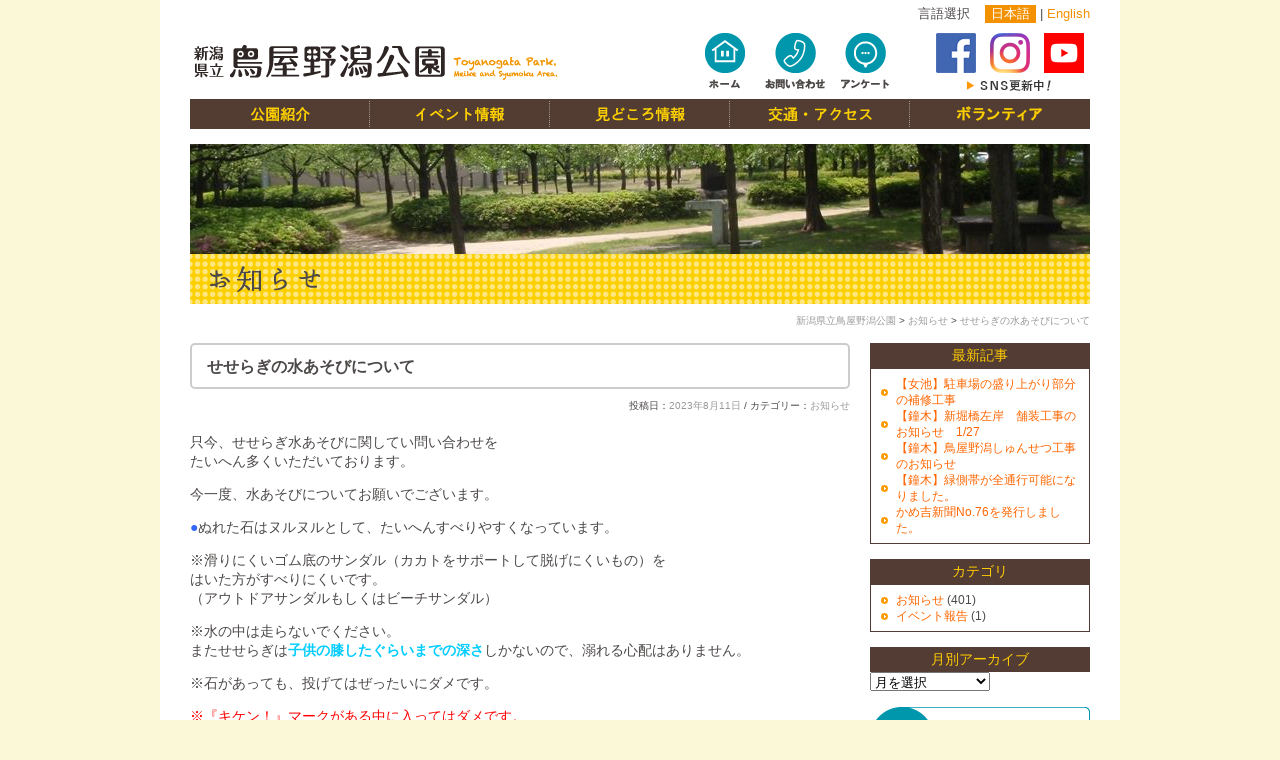

--- FILE ---
content_type: text/html; charset=UTF-8
request_url: https://www.toyanogata-park.com/information/archives/3863/
body_size: 9037
content:
<!DOCTYPE html>
<html lang="ja" dir="ltr">
<head>
<!-- Google tag (gtag.js) -->
<script async src="https://www.googletagmanager.com/gtag/js?id=G-P49GF9MSJ5"></script>
<script>
  window.dataLayer = window.dataLayer || [];
  function gtag(){dataLayer.push(arguments);}
  gtag('js', new Date());

  gtag('config', 'G-P49GF9MSJ5');
</script>
<title>せせらぎの水あそびについて | 新潟県立鳥屋野潟公園</title>
<meta charset="UTF-8" />
<meta name="viewport" content="width=device-width" />
<meta name="keywords" content="鳥屋野,潟,鳥屋野潟公園,女池,鐘木,新潟,公園">
<meta name="description" content="鳥屋野潟公園は女池地区と鐘木地区の二つのエリアで構成されています。鳥屋野潟の水辺の風景を四季を通じて楽しめます。体験プログラムも充実！もちろん静かな散策もお楽しみいただけます。" />
<!--OGP開始-->
<meta property="fb:admins" content="100004711396095" />
<meta property="fb:app_id" content="289895871208665" />
<meta property="og:locale" content="ja_JP">
<meta property="og:type" content="blog">
<meta property="og:description" content="只今、せせらぎ水あそびに関してい問い合わせを たいへん多くいただいております。 今一度、水あそびについてお願いでございます。 ●ぬれた石はヌルヌルとして、たいへんすべりやすくなっています。 ※滑りにく">
<meta property="og:title" content="せせらぎの水あそびについて">
<meta property="og:url" content="https://www.toyanogata-park.com/information/archives/3863/">
<meta property="og:site_name" content="新潟県立鳥屋野潟公園">
<meta property="og:image" content="https://www.toyanogata-park.com/wp/wp-content/uploads/2014/11/facebook.png">
<!--OGP完了-->
<link rel="shortcut icon" href="https://www.toyanogata-park.com/wp/wp-content/themes/toyanogata/favicon.ico" />
<link href="https://www.toyanogata-park.com/wp/wp-content/themes/toyanogata/style.css?20200522" rel="stylesheet" type="text/css">
<!--<link rel="profile" href="http://gmpg.org/xfn/11" />-->
<link rel="pingback" href="https://www.toyanogata-park.com/wp/xmlrpc.php" />
<script type="text/javascript" src="https://ajax.googleapis.com/ajax/libs/jquery/1.8.1/jquery.min.js"></script>
<script type="text/javascript" src="https://www.toyanogata-park.com/wp/wp-content/themes/toyanogata/js/scrolltopcontrol.js"></script>
<script type="text/javascript" src="https://www.toyanogata-park.com/wp/wp-content/themes/toyanogata/js/jquery.hoverImage.js"></script>
<script type="text/javascript">$(function(){	$('#globalnav img').hoverImage();$('#headernav img').hoverImage();});</script>
<script type="text/javascript" src="https://www.toyanogata-park.com/wp/wp-content/themes/toyanogata/js/googleanalytics.js"></script>
<!--[if lt IE 9]>
<script src="https://www.toyanogata-park.com/wp/wp-content/themes/toyanogata/js/html5.js" type="text/javascript"></script>
<![endif]-->
<link rel='dns-prefetch' href='//s.w.org' />
		<script type="text/javascript">
			window._wpemojiSettings = {"baseUrl":"https:\/\/s.w.org\/images\/core\/emoji\/2.2.1\/72x72\/","ext":".png","svgUrl":"https:\/\/s.w.org\/images\/core\/emoji\/2.2.1\/svg\/","svgExt":".svg","source":{"concatemoji":"https:\/\/www.toyanogata-park.com\/wp\/wp-includes\/js\/wp-emoji-release.min.js?ver=4.7.29"}};
			!function(t,a,e){var r,n,i,o=a.createElement("canvas"),l=o.getContext&&o.getContext("2d");function c(t){var e=a.createElement("script");e.src=t,e.defer=e.type="text/javascript",a.getElementsByTagName("head")[0].appendChild(e)}for(i=Array("flag","emoji4"),e.supports={everything:!0,everythingExceptFlag:!0},n=0;n<i.length;n++)e.supports[i[n]]=function(t){var e,a=String.fromCharCode;if(!l||!l.fillText)return!1;switch(l.clearRect(0,0,o.width,o.height),l.textBaseline="top",l.font="600 32px Arial",t){case"flag":return(l.fillText(a(55356,56826,55356,56819),0,0),o.toDataURL().length<3e3)?!1:(l.clearRect(0,0,o.width,o.height),l.fillText(a(55356,57331,65039,8205,55356,57096),0,0),e=o.toDataURL(),l.clearRect(0,0,o.width,o.height),l.fillText(a(55356,57331,55356,57096),0,0),e!==o.toDataURL());case"emoji4":return l.fillText(a(55357,56425,55356,57341,8205,55357,56507),0,0),e=o.toDataURL(),l.clearRect(0,0,o.width,o.height),l.fillText(a(55357,56425,55356,57341,55357,56507),0,0),e!==o.toDataURL()}return!1}(i[n]),e.supports.everything=e.supports.everything&&e.supports[i[n]],"flag"!==i[n]&&(e.supports.everythingExceptFlag=e.supports.everythingExceptFlag&&e.supports[i[n]]);e.supports.everythingExceptFlag=e.supports.everythingExceptFlag&&!e.supports.flag,e.DOMReady=!1,e.readyCallback=function(){e.DOMReady=!0},e.supports.everything||(r=function(){e.readyCallback()},a.addEventListener?(a.addEventListener("DOMContentLoaded",r,!1),t.addEventListener("load",r,!1)):(t.attachEvent("onload",r),a.attachEvent("onreadystatechange",function(){"complete"===a.readyState&&e.readyCallback()})),(r=e.source||{}).concatemoji?c(r.concatemoji):r.wpemoji&&r.twemoji&&(c(r.twemoji),c(r.wpemoji)))}(window,document,window._wpemojiSettings);
		</script>
		<style type="text/css">
img.wp-smiley,
img.emoji {
	display: inline !important;
	border: none !important;
	box-shadow: none !important;
	height: 1em !important;
	width: 1em !important;
	margin: 0 .07em !important;
	vertical-align: -0.1em !important;
	background: none !important;
	padding: 0 !important;
}
</style>
<link rel='stylesheet' id='contact-form-7-css'  href='https://www.toyanogata-park.com/wp/wp-content/plugins/contact-form-7/includes/css/styles.css?ver=4.6.1' type='text/css' media='all' />
<link rel='stylesheet' id='cyclone-template-style-dark-0-css'  href='https://www.toyanogata-park.com/wp/wp-content/plugins/cyclone-slider-2/templates/dark/style.css?ver=2.12.4' type='text/css' media='all' />
<link rel='stylesheet' id='cyclone-template-style-default-0-css'  href='https://www.toyanogata-park.com/wp/wp-content/plugins/cyclone-slider-2/templates/default/style.css?ver=2.12.4' type='text/css' media='all' />
<link rel='stylesheet' id='cyclone-template-style-standard-0-css'  href='https://www.toyanogata-park.com/wp/wp-content/plugins/cyclone-slider-2/templates/standard/style.css?ver=2.12.4' type='text/css' media='all' />
<link rel='stylesheet' id='cyclone-template-style-thumbnails-0-css'  href='https://www.toyanogata-park.com/wp/wp-content/plugins/cyclone-slider-2/templates/thumbnails/style.css?ver=2.12.4' type='text/css' media='all' />
<link rel='stylesheet' id='jquery.lightbox.min.css-css'  href='https://www.toyanogata-park.com/wp/wp-content/plugins/wp-jquery-lightbox/styles/lightbox.min.css?ver=1.4.6' type='text/css' media='all' />
<script type='text/javascript' src='https://www.toyanogata-park.com/wp/wp-includes/js/jquery/jquery.js?ver=1.12.4'></script>
<script type='text/javascript' src='https://www.toyanogata-park.com/wp/wp-includes/js/jquery/jquery-migrate.min.js?ver=1.4.1'></script>
<link rel='https://api.w.org/' href='https://www.toyanogata-park.com/wp-json/' />
<link rel="EditURI" type="application/rsd+xml" title="RSD" href="https://www.toyanogata-park.com/wp/xmlrpc.php?rsd" />
<link rel="wlwmanifest" type="application/wlwmanifest+xml" href="https://www.toyanogata-park.com/wp/wp-includes/wlwmanifest.xml" /> 
<link rel='prev' title='明日のパークヨガ開催いたします。' href='https://www.toyanogata-park.com/information/archives/3850/' />
<link rel='next' title='９月７日(木)のパークヨガは中止とさせていただきます。' href='https://www.toyanogata-park.com/information/archives/3884/' />
<link rel="canonical" href="https://www.toyanogata-park.com/information/archives/3863/" />
<link rel='shortlink' href='https://www.toyanogata-park.com/?p=3863' />
<link rel="alternate" type="application/json+oembed" href="https://www.toyanogata-park.com/wp-json/oembed/1.0/embed?url=https%3A%2F%2Fwww.toyanogata-park.com%2Finformation%2Farchives%2F3863%2F" />
<link rel="alternate" type="text/xml+oembed" href="https://www.toyanogata-park.com/wp-json/oembed/1.0/embed?url=https%3A%2F%2Fwww.toyanogata-park.com%2Finformation%2Farchives%2F3863%2F&#038;format=xml" />
<style>
/* facebookいいねボタン非表示 */
#u_0_1_Mt,
.fb-like .hCent { display:none !important;}
</style>
</head>

<body>
<div id="container" class="layout">
<div id="container-inner" class="layout-inner">
<div id="container-content" class="layout-content">

<!-- Start header -->
<header>
<div id="header" class="layout">
<div id="header-inner" class="layout-inner">
<div id="header-content" class="layout-content clearfix">
<div id="language-change">言語選択<span class="jp">日本語</span> | <span class="eng"><a href="/eng">English</a></span></div>

<div id="logo" class="titleimg">
<h1 class="text">新潟県立　鳥屋野潟公園</h1>
<div class="img"><a href="/" title="新潟県立　鳥屋野潟公園"><img src="https://www.toyanogata-park.com/wp/wp-content/themes/toyanogata/imgs/cmn_hd_logo.gif" width="370" height="38" alt="新潟県立　鳥屋野潟公園" /></a></div>
</div>

<!-- Start header_navi -->
<div id="headernav" class="layout">
<nav>
<ul class="clearfix">
<li><a href="/" title="ホーム"><img src="https://www.toyanogata-park.com/wp/wp-content/themes/toyanogata/imgs/cmn_hd_nv_001.gif" width="70" height="66" alt="ホーム" /></a></li>
<li><a href="/contact/" title="お問い合わせ"><img src="https://www.toyanogata-park.com/wp/wp-content/themes/toyanogata/imgs/cmn_hd_nv_002.gif" width="70" height="66" alt="お問い合わせ" /></a></li>
<li><a href="/questionnaire/" title="アンケート"><img src="https://www.toyanogata-park.com/wp/wp-content/themes/toyanogata/imgs/cmn_hd_nv_003.gif" width="70" height="66" alt="アンケート" /></a></li>
</ul>
</nav>
	
<div id="fb_bn">
<a href="https://www.facebook.com/toyanogatapark?ref=hl" title="新潟県立鳥屋野潟公園（女池・鐘木）Facebook" target="_blank"><img src="https://www.toyanogata-park.com/wp/wp-content/themes/toyanogata/imgs/ico_fb.png"></a>
<a href="https://www.instagram.com/toyanogatapark/" title="新潟県立鳥屋野潟公園（女池・鐘木）Instagram" target="_blank"><img src="https://www.toyanogata-park.com/wp/wp-content/themes/toyanogata/imgs/ico_insta.png"></a>
<a href="https://www.youtube.com/channel/UC4bAvcAIkINF0w-kfdZjjiQ" title="新潟県立鳥屋野潟公園（女池・鐘木）youtube" target="_blank"><img src="https://www.toyanogata-park.com/wp/wp-content/themes/toyanogata/imgs/ico_youtube.png"></a>
</div>
	
	
</div>
	
<!-- //End header_navi -->

</div>
</div>
</div>
</header>
<!-- //End header -->

<!-- Start globalnavi -->
<div id="globalnav" class="layout">
<div id="globalnav-inner" class="layout-inner">
<div id="globalnav-content" class="layout-content">
<nav id="navglobal">
<header>
<h1 class="hidden">グローバルナビ</h1>
</header>
<ul class="clearfix">
<li><a href="/park/" title="公園紹介"><img src="https://www.toyanogata-park.com/wp/wp-content/themes/toyanogata/imgs/cmn_gnv_001.gif" width="180" height="30" alt="公園紹介" /></a></li>
<li><a href="/event/" title="イベント情報"><img src="https://www.toyanogata-park.com/wp/wp-content/themes/toyanogata/imgs/cmn_gnv_003.gif" width="180" height="30" alt="イベント情報" /></a></li>
<li><a href="/point/" title="見どころ情報"><img src="https://www.toyanogata-park.com/wp/wp-content/themes/toyanogata/imgs/cmn_gnv_004.gif" width="180" height="30" alt="見どころ情報" /></a></li>
<li><a href="/access/" title="交通・アクセス"><img src="https://www.toyanogata-park.com/wp/wp-content/themes/toyanogata/imgs/cmn_gnv_005.gif" width="180" height="30" alt="交通・アクセス" /></a></li>
<li><a href="/volunteer/" title="ボランティア"><img src="https://www.toyanogata-park.com/wp/wp-content/themes/toyanogata/imgs/cmn_gnv_006.gif" width="180" height="30" alt="ボランティア" /></a></li>
</ul>
</nav>
</div>
</div>
</div>
<!-- //End globalnav -->
<!-- Start content -->
<div id="content" class="layout">
<div id="content-inner" class="layout-inner">
<div id="content-content" class="layout-content clearfix">

<div id="mainimage">
<img src="https://www.toyanogata-park.com/wp/wp-content/themes/toyanogata/imgs/2nd_mainimg.jpg" alt="" width="900" height="110">
</div>

<div class="titleimg">
<img src="https://www.toyanogata-park.com/wp/wp-content/themes/toyanogata/imgs/h1_gif/h1_info.gif" alt="公園からのお知らせ" width="900" height="50">
<h1 class="page-title">せせらぎの水あそびについて</h1>
</div>

<div class="breadcrumbs">
    <!-- Breadcrumb NavXT 5.6.0 -->
<a title="新潟県立鳥屋野潟公園" href="https://www.toyanogata-park.com" class="home">新潟県立鳥屋野潟公園</a> &gt; <a title="お知らせ カテゴリ" href="https://www.toyanogata-park.com/information/archives/category/info/" class="taxonomy category">お知らせ</a> &gt; <a title="せせらぎの水あそびについて" href="https://www.toyanogata-park.com/information/archives/3863/" class="post post-post current-item">せせらぎの水あそびについて</a></div>

<div id="info">
<!-- Start Single page content -->

<!-- Start alpha -->
<div id="alpha" class="layout">
<div id="alpha-inner" class="layout-inner">
<div id="alpha-content" class="layout-content">



	<div id="primary" class="site-content">
		<div id="content" role="main">

			
				<h1 class="entry-title">せせらぎの水あそびについて</h1>
				<p class="post_date">投稿日：<a href="https://www.toyanogata-park.com/information/archives/3863/" title="12:24 PM" rel="bookmark"><time class="entry-date" datetime="2023-08-11T12:24:39+00:00">2023年8月11日</time></a> / カテゴリー：<a href="https://www.toyanogata-park.com/information/archives/category/info/" rel="category tag">お知らせ</a> </p>

								
	<article id="post-3863" class="post-3863 post type-post status-publish format-standard hentry category-info">
				<header class="entry-header">
								</header><!-- .entry-header -->

		<div class="entry-meta">
								</div><!-- .entry-meta -->

				<div class="entry-content">
			<p>只今、せせらぎ水あそびに関してい問い合わせを<br />
たいへん多くいただいております。</p>
<p>今一度、水あそびについてお願いでございます。</p>
<p><span style="color: #3366ff">●</span>ぬれた石はヌルヌルとして、たいへんすべりやすくなっています。</p>
<p>※滑りにくいゴム底のサンダル（カカトをサポートして脱げにくいもの）を<br />
はいた方がすべりにくいです。<br />
（アウトドアサンダルもしくはビーチサンダル）</p>
<p>※水の中は走らないでください。<br />
またせせらぎは<strong><span style="color: #00ccff">子供の膝したぐらいまでの深さ</span></strong>しかないので、溺れる心配はありません。</p>
<p>※石があっても、投げてはぜったいにダメです。</p>
<p><span style="color: #ff0000">※『キケン！』マークがある中に入ってはダメです。</span></p>
<p><span style="color: #3366ff">●</span>小さいお子さんは、必ず保護者の方といっしょに遊びましょう。</p>
<p>&nbsp;</p>
<p><img class="alignnone size-medium wp-image-3868" src="https://www.toyanogata-park.com/wp/wp-content/uploads/2023/08/seseragi01-300x169.jpg" alt="" width="300" height="169" srcset="https://www.toyanogata-park.com/wp/wp-content/uploads/2023/08/seseragi01-300x169.jpg 300w, https://www.toyanogata-park.com/wp/wp-content/uploads/2023/08/seseragi01-768x432.jpg 768w, https://www.toyanogata-park.com/wp/wp-content/uploads/2023/08/seseragi01-1024x576.jpg 1024w" sizes="(max-width: 300px) 100vw, 300px" /></p>
<p><img class="alignnone size-medium wp-image-3870" src="https://www.toyanogata-park.com/wp/wp-content/uploads/2023/08/seseragi02-300x212.jpg" alt="" width="300" height="212" srcset="https://www.toyanogata-park.com/wp/wp-content/uploads/2023/08/seseragi02-300x212.jpg 300w, https://www.toyanogata-park.com/wp/wp-content/uploads/2023/08/seseragi02-768x544.jpg 768w, https://www.toyanogata-park.com/wp/wp-content/uploads/2023/08/seseragi02-1024x725.jpg 1024w" sizes="(max-width: 300px) 100vw, 300px" /></p>
<p>&nbsp;</p>
					</div><!-- .entry-content -->
		
	</article><!-- #post -->
				
				<nav class="nav-single">
					<span class="nav-previous"><a href="https://www.toyanogata-park.com/information/archives/3850/" rel="prev"><span class="meta-nav">&larr;</span> 明日のパークヨガ開催いたします。</a></span>
					<span> | </span>
					<span class="nav-next"><a href="https://www.toyanogata-park.com/information/archives/3884/" rel="next">９月７日(木)のパークヨガは中止とさせていただきます。 <span class="meta-nav">&rarr;</span></a></span>
				</nav><!-- .nav-single -->


								<div id="social-buttons" class="clearfix">

					<div id="fb-root"></div>
					<script>(function(d, s, id) {
					  var js, fjs = d.getElementsByTagName(s)[0];
					  if (d.getElementById(id)) return;
					  js = d.createElement(s); js.id = id;
					  js.src = "//connect.facebook.net/ja_JP/sdk.js#xfbml=1&appId=289895871208665&version=v2.0";
					  fjs.parentNode.insertBefore(js, fjs);
					}(document, 'script', 'facebook-jssdk'));</script>

					<!-- シェアボタン -->
					<div class="fb-share-button" 
					     data-href="https://www.toyanogata-park.com/information/archives/3863/" 
					     data-layout="button_count">
					</div>


					<div id="twitter">
						<a href="https://twitter.com/share" class="twitter-share-button" data-lang="ja">ツイート</a>
						<script>!function(d,s,id){var js,fjs=d.getElementsByTagName(s)[0],p=/^http:/.test(d.location)?'http':'https';if(!d.getElementById(id)){js=d.createElement(s);js.id=id;js.src=p+'://platform.twitter.com/widgets.js';fjs.parentNode.insertBefore(js,fjs);}}(document, 'script', 'twitter-wjs');</script>
					</div>

				</div>

				
			
		</div><!-- #content -->
	</div><!-- #primary -->

</div>
</div>
</div>
<!-- //End alpha -->

</div><!-- End Single page content -->

<!-- Start beta -->
<div id="beta" class="layout">
<div id="beta-inner" class="layout-inner">
<div id="beta-content" class="layout-content">
<div id="sidebar" class="unit">


			<div id="secondary" class="widget-area" role="complementary">
					<aside id="recent-posts-3" class="widget widget_recent_entries">		<h3 class="widget-title">最新記事</h3>		<ul>
					<li>
				<a href="https://www.toyanogata-park.com/information/archives/4778/">【女池】駐車場の盛り上がり部分の補修工事</a>
						</li>
					<li>
				<a href="https://www.toyanogata-park.com/information/archives/4769/">【鐘木】新堀橋左岸　舗装工事のお知らせ　1/27</a>
						</li>
					<li>
				<a href="https://www.toyanogata-park.com/information/archives/4743/">【鐘木】鳥屋野潟しゅんせつ工事のお知らせ</a>
						</li>
					<li>
				<a href="https://www.toyanogata-park.com/information/archives/4728/">【鐘木】緑側帯が全通行可能になりました。</a>
						</li>
					<li>
				<a href="https://www.toyanogata-park.com/information/archives/4707/">かめ吉新聞No.76を発行しました。</a>
						</li>
				</ul>
		</aside>		<aside id="categories-3" class="widget widget_categories"><h3 class="widget-title">カテゴリ</h3>		<ul>
	<li class="cat-item cat-item-5"><a href="https://www.toyanogata-park.com/information/archives/category/info/" >お知らせ</a> (401)
</li>
	<li class="cat-item cat-item-6"><a href="https://www.toyanogata-park.com/information/archives/category/eventreport/" >イベント報告</a> (1)
</li>
		</ul>
</aside><aside id="archives-3" class="widget widget_archive"><h3 class="widget-title">月別アーカイブ</h3>		<label class="screen-reader-text" for="archives-dropdown-3">月別アーカイブ</label>
		<select id="archives-dropdown-3" name="archive-dropdown" onchange='document.location.href=this.options[this.selectedIndex].value;'>
			
			<option value="">月を選択</option>
				<option value='https://www.toyanogata-park.com/information/archives/date/2026/01/'> 2026年1月 &nbsp;(3)</option>
	<option value='https://www.toyanogata-park.com/information/archives/date/2025/12/'> 2025年12月 &nbsp;(2)</option>
	<option value='https://www.toyanogata-park.com/information/archives/date/2025/11/'> 2025年11月 &nbsp;(1)</option>
	<option value='https://www.toyanogata-park.com/information/archives/date/2025/10/'> 2025年10月 &nbsp;(3)</option>
	<option value='https://www.toyanogata-park.com/information/archives/date/2025/09/'> 2025年9月 &nbsp;(2)</option>
	<option value='https://www.toyanogata-park.com/information/archives/date/2025/08/'> 2025年8月 &nbsp;(1)</option>
	<option value='https://www.toyanogata-park.com/information/archives/date/2025/07/'> 2025年7月 &nbsp;(1)</option>
	<option value='https://www.toyanogata-park.com/information/archives/date/2025/06/'> 2025年6月 &nbsp;(7)</option>
	<option value='https://www.toyanogata-park.com/information/archives/date/2025/05/'> 2025年5月 &nbsp;(7)</option>
	<option value='https://www.toyanogata-park.com/information/archives/date/2025/04/'> 2025年4月 &nbsp;(2)</option>
	<option value='https://www.toyanogata-park.com/information/archives/date/2025/03/'> 2025年3月 &nbsp;(3)</option>
	<option value='https://www.toyanogata-park.com/information/archives/date/2025/02/'> 2025年2月 &nbsp;(3)</option>
	<option value='https://www.toyanogata-park.com/information/archives/date/2025/01/'> 2025年1月 &nbsp;(2)</option>
	<option value='https://www.toyanogata-park.com/information/archives/date/2024/12/'> 2024年12月 &nbsp;(4)</option>
	<option value='https://www.toyanogata-park.com/information/archives/date/2024/11/'> 2024年11月 &nbsp;(5)</option>
	<option value='https://www.toyanogata-park.com/information/archives/date/2024/10/'> 2024年10月 &nbsp;(5)</option>
	<option value='https://www.toyanogata-park.com/information/archives/date/2024/09/'> 2024年9月 &nbsp;(9)</option>
	<option value='https://www.toyanogata-park.com/information/archives/date/2024/08/'> 2024年8月 &nbsp;(6)</option>
	<option value='https://www.toyanogata-park.com/information/archives/date/2024/07/'> 2024年7月 &nbsp;(4)</option>
	<option value='https://www.toyanogata-park.com/information/archives/date/2024/06/'> 2024年6月 &nbsp;(1)</option>
	<option value='https://www.toyanogata-park.com/information/archives/date/2024/05/'> 2024年5月 &nbsp;(3)</option>
	<option value='https://www.toyanogata-park.com/information/archives/date/2024/04/'> 2024年4月 &nbsp;(1)</option>
	<option value='https://www.toyanogata-park.com/information/archives/date/2024/03/'> 2024年3月 &nbsp;(2)</option>
	<option value='https://www.toyanogata-park.com/information/archives/date/2024/01/'> 2024年1月 &nbsp;(3)</option>
	<option value='https://www.toyanogata-park.com/information/archives/date/2023/11/'> 2023年11月 &nbsp;(1)</option>
	<option value='https://www.toyanogata-park.com/information/archives/date/2023/10/'> 2023年10月 &nbsp;(1)</option>
	<option value='https://www.toyanogata-park.com/information/archives/date/2023/09/'> 2023年9月 &nbsp;(2)</option>
	<option value='https://www.toyanogata-park.com/information/archives/date/2023/08/'> 2023年8月 &nbsp;(2)</option>
	<option value='https://www.toyanogata-park.com/information/archives/date/2023/07/'> 2023年7月 &nbsp;(1)</option>
	<option value='https://www.toyanogata-park.com/information/archives/date/2023/06/'> 2023年6月 &nbsp;(2)</option>
	<option value='https://www.toyanogata-park.com/information/archives/date/2023/05/'> 2023年5月 &nbsp;(2)</option>
	<option value='https://www.toyanogata-park.com/information/archives/date/2023/04/'> 2023年4月 &nbsp;(3)</option>
	<option value='https://www.toyanogata-park.com/information/archives/date/2023/03/'> 2023年3月 &nbsp;(3)</option>
	<option value='https://www.toyanogata-park.com/information/archives/date/2023/02/'> 2023年2月 &nbsp;(3)</option>
	<option value='https://www.toyanogata-park.com/information/archives/date/2023/01/'> 2023年1月 &nbsp;(3)</option>
	<option value='https://www.toyanogata-park.com/information/archives/date/2022/12/'> 2022年12月 &nbsp;(2)</option>
	<option value='https://www.toyanogata-park.com/information/archives/date/2022/10/'> 2022年10月 &nbsp;(4)</option>
	<option value='https://www.toyanogata-park.com/information/archives/date/2022/09/'> 2022年9月 &nbsp;(2)</option>
	<option value='https://www.toyanogata-park.com/information/archives/date/2022/08/'> 2022年8月 &nbsp;(2)</option>
	<option value='https://www.toyanogata-park.com/information/archives/date/2022/06/'> 2022年6月 &nbsp;(3)</option>
	<option value='https://www.toyanogata-park.com/information/archives/date/2022/05/'> 2022年5月 &nbsp;(2)</option>
	<option value='https://www.toyanogata-park.com/information/archives/date/2022/04/'> 2022年4月 &nbsp;(2)</option>
	<option value='https://www.toyanogata-park.com/information/archives/date/2022/03/'> 2022年3月 &nbsp;(4)</option>
	<option value='https://www.toyanogata-park.com/information/archives/date/2022/02/'> 2022年2月 &nbsp;(3)</option>
	<option value='https://www.toyanogata-park.com/information/archives/date/2022/01/'> 2022年1月 &nbsp;(7)</option>
	<option value='https://www.toyanogata-park.com/information/archives/date/2021/12/'> 2021年12月 &nbsp;(8)</option>
	<option value='https://www.toyanogata-park.com/information/archives/date/2021/11/'> 2021年11月 &nbsp;(7)</option>
	<option value='https://www.toyanogata-park.com/information/archives/date/2021/10/'> 2021年10月 &nbsp;(13)</option>
	<option value='https://www.toyanogata-park.com/information/archives/date/2021/09/'> 2021年9月 &nbsp;(7)</option>
	<option value='https://www.toyanogata-park.com/information/archives/date/2021/08/'> 2021年8月 &nbsp;(10)</option>
	<option value='https://www.toyanogata-park.com/information/archives/date/2021/07/'> 2021年7月 &nbsp;(9)</option>
	<option value='https://www.toyanogata-park.com/information/archives/date/2021/06/'> 2021年6月 &nbsp;(9)</option>
	<option value='https://www.toyanogata-park.com/information/archives/date/2021/05/'> 2021年5月 &nbsp;(11)</option>
	<option value='https://www.toyanogata-park.com/information/archives/date/2021/04/'> 2021年4月 &nbsp;(5)</option>
	<option value='https://www.toyanogata-park.com/information/archives/date/2021/03/'> 2021年3月 &nbsp;(11)</option>
	<option value='https://www.toyanogata-park.com/information/archives/date/2021/02/'> 2021年2月 &nbsp;(7)</option>
	<option value='https://www.toyanogata-park.com/information/archives/date/2021/01/'> 2021年1月 &nbsp;(6)</option>
	<option value='https://www.toyanogata-park.com/information/archives/date/2020/12/'> 2020年12月 &nbsp;(5)</option>
	<option value='https://www.toyanogata-park.com/information/archives/date/2020/11/'> 2020年11月 &nbsp;(3)</option>
	<option value='https://www.toyanogata-park.com/information/archives/date/2020/10/'> 2020年10月 &nbsp;(6)</option>
	<option value='https://www.toyanogata-park.com/information/archives/date/2020/09/'> 2020年9月 &nbsp;(7)</option>
	<option value='https://www.toyanogata-park.com/information/archives/date/2020/08/'> 2020年8月 &nbsp;(9)</option>
	<option value='https://www.toyanogata-park.com/information/archives/date/2020/07/'> 2020年7月 &nbsp;(13)</option>
	<option value='https://www.toyanogata-park.com/information/archives/date/2020/06/'> 2020年6月 &nbsp;(11)</option>
	<option value='https://www.toyanogata-park.com/information/archives/date/2020/05/'> 2020年5月 &nbsp;(5)</option>
	<option value='https://www.toyanogata-park.com/information/archives/date/2020/04/'> 2020年4月 &nbsp;(8)</option>
	<option value='https://www.toyanogata-park.com/information/archives/date/2020/03/'> 2020年3月 &nbsp;(5)</option>
	<option value='https://www.toyanogata-park.com/information/archives/date/2020/02/'> 2020年2月 &nbsp;(7)</option>
	<option value='https://www.toyanogata-park.com/information/archives/date/2020/01/'> 2020年1月 &nbsp;(1)</option>
	<option value='https://www.toyanogata-park.com/information/archives/date/2019/12/'> 2019年12月 &nbsp;(1)</option>
	<option value='https://www.toyanogata-park.com/information/archives/date/2019/11/'> 2019年11月 &nbsp;(2)</option>
	<option value='https://www.toyanogata-park.com/information/archives/date/2019/10/'> 2019年10月 &nbsp;(9)</option>
	<option value='https://www.toyanogata-park.com/information/archives/date/2019/09/'> 2019年9月 &nbsp;(3)</option>
	<option value='https://www.toyanogata-park.com/information/archives/date/2019/08/'> 2019年8月 &nbsp;(5)</option>
	<option value='https://www.toyanogata-park.com/information/archives/date/2019/07/'> 2019年7月 &nbsp;(1)</option>
	<option value='https://www.toyanogata-park.com/information/archives/date/2019/06/'> 2019年6月 &nbsp;(2)</option>
	<option value='https://www.toyanogata-park.com/information/archives/date/2019/05/'> 2019年5月 &nbsp;(1)</option>
	<option value='https://www.toyanogata-park.com/information/archives/date/2019/04/'> 2019年4月 &nbsp;(1)</option>
	<option value='https://www.toyanogata-park.com/information/archives/date/2019/02/'> 2019年2月 &nbsp;(1)</option>
	<option value='https://www.toyanogata-park.com/information/archives/date/2018/12/'> 2018年12月 &nbsp;(1)</option>
	<option value='https://www.toyanogata-park.com/information/archives/date/2018/11/'> 2018年11月 &nbsp;(2)</option>
	<option value='https://www.toyanogata-park.com/information/archives/date/2018/10/'> 2018年10月 &nbsp;(1)</option>
	<option value='https://www.toyanogata-park.com/information/archives/date/2018/09/'> 2018年9月 &nbsp;(1)</option>
	<option value='https://www.toyanogata-park.com/information/archives/date/2018/08/'> 2018年8月 &nbsp;(1)</option>
	<option value='https://www.toyanogata-park.com/information/archives/date/2018/07/'> 2018年7月 &nbsp;(1)</option>
	<option value='https://www.toyanogata-park.com/information/archives/date/2018/06/'> 2018年6月 &nbsp;(1)</option>
	<option value='https://www.toyanogata-park.com/information/archives/date/2018/05/'> 2018年5月 &nbsp;(2)</option>
	<option value='https://www.toyanogata-park.com/information/archives/date/2018/04/'> 2018年4月 &nbsp;(1)</option>
	<option value='https://www.toyanogata-park.com/information/archives/date/2018/03/'> 2018年3月 &nbsp;(1)</option>
	<option value='https://www.toyanogata-park.com/information/archives/date/2018/02/'> 2018年2月 &nbsp;(1)</option>
	<option value='https://www.toyanogata-park.com/information/archives/date/2017/12/'> 2017年12月 &nbsp;(2)</option>
	<option value='https://www.toyanogata-park.com/information/archives/date/2017/11/'> 2017年11月 &nbsp;(1)</option>
	<option value='https://www.toyanogata-park.com/information/archives/date/2017/10/'> 2017年10月 &nbsp;(2)</option>
	<option value='https://www.toyanogata-park.com/information/archives/date/2017/08/'> 2017年8月 &nbsp;(1)</option>
	<option value='https://www.toyanogata-park.com/information/archives/date/2017/06/'> 2017年6月 &nbsp;(1)</option>
	<option value='https://www.toyanogata-park.com/information/archives/date/2017/05/'> 2017年5月 &nbsp;(1)</option>
	<option value='https://www.toyanogata-park.com/information/archives/date/2017/04/'> 2017年4月 &nbsp;(1)</option>
	<option value='https://www.toyanogata-park.com/information/archives/date/2017/03/'> 2017年3月 &nbsp;(1)</option>
	<option value='https://www.toyanogata-park.com/information/archives/date/2017/02/'> 2017年2月 &nbsp;(2)</option>
	<option value='https://www.toyanogata-park.com/information/archives/date/2016/12/'> 2016年12月 &nbsp;(2)</option>
	<option value='https://www.toyanogata-park.com/information/archives/date/2016/11/'> 2016年11月 &nbsp;(1)</option>
	<option value='https://www.toyanogata-park.com/information/archives/date/2016/10/'> 2016年10月 &nbsp;(2)</option>
	<option value='https://www.toyanogata-park.com/information/archives/date/2016/08/'> 2016年8月 &nbsp;(2)</option>
	<option value='https://www.toyanogata-park.com/information/archives/date/2016/05/'> 2016年5月 &nbsp;(2)</option>
	<option value='https://www.toyanogata-park.com/information/archives/date/2016/04/'> 2016年4月 &nbsp;(1)</option>
	<option value='https://www.toyanogata-park.com/information/archives/date/2015/12/'> 2015年12月 &nbsp;(1)</option>
	<option value='https://www.toyanogata-park.com/information/archives/date/2015/11/'> 2015年11月 &nbsp;(1)</option>
	<option value='https://www.toyanogata-park.com/information/archives/date/2015/10/'> 2015年10月 &nbsp;(1)</option>
	<option value='https://www.toyanogata-park.com/information/archives/date/2015/09/'> 2015年9月 &nbsp;(1)</option>
	<option value='https://www.toyanogata-park.com/information/archives/date/2015/08/'> 2015年8月 &nbsp;(1)</option>
	<option value='https://www.toyanogata-park.com/information/archives/date/2015/06/'> 2015年6月 &nbsp;(1)</option>
	<option value='https://www.toyanogata-park.com/information/archives/date/2015/03/'> 2015年3月 &nbsp;(1)</option>
	<option value='https://www.toyanogata-park.com/information/archives/date/2015/02/'> 2015年2月 &nbsp;(1)</option>
	<option value='https://www.toyanogata-park.com/information/archives/date/2014/12/'> 2014年12月 &nbsp;(1)</option>
	<option value='https://www.toyanogata-park.com/information/archives/date/2014/10/'> 2014年10月 &nbsp;(1)</option>
	<option value='https://www.toyanogata-park.com/information/archives/date/2014/08/'> 2014年8月 &nbsp;(1)</option>
	<option value='https://www.toyanogata-park.com/information/archives/date/2014/06/'> 2014年6月 &nbsp;(1)</option>
	<option value='https://www.toyanogata-park.com/information/archives/date/2014/04/'> 2014年4月 &nbsp;(2)</option>
	<option value='https://www.toyanogata-park.com/information/archives/date/2014/03/'> 2014年3月 &nbsp;(1)</option>
	<option value='https://www.toyanogata-park.com/information/archives/date/2014/01/'> 2014年1月 &nbsp;(1)</option>
	<option value='https://www.toyanogata-park.com/information/archives/date/2013/12/'> 2013年12月 &nbsp;(1)</option>
	<option value='https://www.toyanogata-park.com/information/archives/date/2013/10/'> 2013年10月 &nbsp;(2)</option>
	<option value='https://www.toyanogata-park.com/information/archives/date/2013/09/'> 2013年9月 &nbsp;(1)</option>
	<option value='https://www.toyanogata-park.com/information/archives/date/2013/08/'> 2013年8月 &nbsp;(1)</option>
	<option value='https://www.toyanogata-park.com/information/archives/date/2013/06/'> 2013年6月 &nbsp;(1)</option>
	<option value='https://www.toyanogata-park.com/information/archives/date/2013/04/'> 2013年4月 &nbsp;(2)</option>

		</select>
		</aside>		</div><!-- #secondary -->
	


<div id="bunner">
<nav>
<ul class="clearfix">
<li><a href="/park/#barrier_free" title="車椅子をご利用のみなさま"><img src="https://www.toyanogata-park.com/wp/wp-content/themes/toyanogata/imgs/cmn_side_001.gif" width="220" height="64" alt="車椅子をご利用のみなさま" /></a></li>
<li><a href="/offer/" title="施設利用申込"><img src="https://www.toyanogata-park.com/wp/wp-content/themes/toyanogata/imgs/cmn_side_002.gif" width="220" height="64" alt="施設利用申込" /></a></li>
<li><a href="/apply/" title="公園内行為許可申請"><img src="https://www.toyanogata-park.com/wp/wp-content/themes/toyanogata/imgs/cmn_side_003.gif" width="220" height="64" alt="公園内行為許可申請" /></a></li>
<li><a href="/link/" title="関連リンク"><img src="https://www.toyanogata-park.com/wp/wp-content/themes/toyanogata/imgs/cmn_side_004.gif" width="220" height="64" alt="関連リンク" /></a></li>
<li><a href="/faq/" title="よくあるご質問"><img src="https://www.toyanogata-park.com/wp/wp-content/themes/toyanogata/imgs/cmn_side_005.gif" width="220" height="64" alt="よくあるご質問" /></a></li>
</ul>
</nav>
</div>

</div>
</div>
</div>
</div>
<!-- //End beta --></div>
</div>
</div>
<!-- //End content -->


<!-- Start footer -->
<footer>
<div id="footer">
<div id="footer-inner">
<div id="footer-content">

<div id="footbottom" class="clearfix">
<div id="footnav">
<nav id="navfoot">
<p><a href="/">HOME</a><a href="/privacypolicy/">個人情報保護方針</a><a href="/sitemap/">サイトマップ</a><a href="/disclosure/">情報公開</a><a href="/eng">English Site</a></p>
</nav>
</div>	
<div id="copy">Copyright &copy; 2025 toyanogata park All rights reserved.</div>
</div>

</div>
</div>
</div>
</footer>
<!-- //End footer -->
		</div>
	</div>
</div>
<!-- //End container -->

<script type='text/javascript' src='https://www.toyanogata-park.com/wp/wp-content/plugins/contact-form-7/includes/js/jquery.form.min.js?ver=3.51.0-2014.06.20'></script>
<script type='text/javascript'>
/* <![CDATA[ */
var _wpcf7 = {"recaptcha":{"messages":{"empty":"\u3042\u306a\u305f\u304c\u30ed\u30dc\u30c3\u30c8\u3067\u306f\u306a\u3044\u3053\u3068\u3092\u8a3c\u660e\u3057\u3066\u304f\u3060\u3055\u3044\u3002"}}};
/* ]]> */
</script>
<script type='text/javascript' src='https://www.toyanogata-park.com/wp/wp-content/plugins/contact-form-7/includes/js/scripts.js?ver=4.6.1'></script>
<script type='text/javascript' src='https://www.toyanogata-park.com/wp/wp-content/plugins/cyclone-slider-2/libs/cycle2/jquery.cycle2.min.js?ver=2.12.4'></script>
<script type='text/javascript' src='https://www.toyanogata-park.com/wp/wp-content/plugins/cyclone-slider-2/libs/cycle2/jquery.cycle2.carousel.min.js?ver=2.12.4'></script>
<script type='text/javascript' src='https://www.toyanogata-park.com/wp/wp-content/plugins/cyclone-slider-2/libs/cycle2/jquery.cycle2.swipe.min.js?ver=2.12.4'></script>
<script type='text/javascript' src='https://www.toyanogata-park.com/wp/wp-content/plugins/cyclone-slider-2/libs/cycle2/jquery.cycle2.tile.min.js?ver=2.12.4'></script>
<script type='text/javascript' src='https://www.toyanogata-park.com/wp/wp-content/plugins/cyclone-slider-2/libs/cycle2/jquery.cycle2.video.min.js?ver=2.12.4'></script>
<script type='text/javascript' src='https://www.toyanogata-park.com/wp/wp-content/plugins/cyclone-slider-2/templates/dark/script.js?ver=2.12.4'></script>
<script type='text/javascript' src='https://www.toyanogata-park.com/wp/wp-content/plugins/cyclone-slider-2/templates/thumbnails/script.js?ver=2.12.4'></script>
<script type='text/javascript' src='https://www.toyanogata-park.com/wp/wp-content/plugins/cyclone-slider-2/js/client.js?ver=2.12.4'></script>
<script type='text/javascript' src='https://www.toyanogata-park.com/wp/wp-content/plugins/wp-jquery-lightbox/jquery.touchwipe.min.js?ver=1.4.6'></script>
<script type='text/javascript'>
/* <![CDATA[ */
var JQLBSettings = {"showTitle":"1","showCaption":"1","showNumbers":"1","fitToScreen":"1","resizeSpeed":"400","showDownload":"0","navbarOnTop":"0","marginSize":"0","slideshowSpeed":"0","prevLinkTitle":"\u524d\u306e\u753b\u50cf","nextLinkTitle":"\u6b21\u306e\u753b\u50cf","closeTitle":"\u30ae\u30e3\u30e9\u30ea\u30fc\u3092\u9589\u3058\u308b","image":"\u753b\u50cf ","of":"\u306e","download":"\u30c0\u30a6\u30f3\u30ed\u30fc\u30c9","pause":"(\u30b9\u30e9\u30a4\u30c9\u30b7\u30e7\u30fc\u3092\u505c\u6b62\u3059\u308b)","play":"(\u30b9\u30e9\u30a4\u30c9\u30b7\u30e7\u30fc\u3092\u518d\u751f\u3059\u308b)"};
/* ]]> */
</script>
<script type='text/javascript' src='https://www.toyanogata-park.com/wp/wp-content/plugins/wp-jquery-lightbox/jquery.lightbox.min.js?ver=1.4.6'></script>
<script type='text/javascript' src='https://www.toyanogata-park.com/wp/wp-includes/js/wp-embed.min.js?ver=4.7.29'></script>

</body>
</html>

--- FILE ---
content_type: text/css
request_url: https://www.toyanogata-park.com/wp/wp-content/themes/toyanogata/style.css?20200522
body_size: 4983
content:
/*
Theme Name: Toyanogata park theme
Theme URI: http://www.toyanogata-park.com/
Description: 新潟県立鳥屋野潟公園テーマ
Version: 1.0
Author: Sofu
Author URI: http://www.sofu.co.jp/
*/

/@charset "utf-8";
/* CSS Document */

/* ------ Tags init ------ */
:link,:visited{text-decoration: none;}
html,body,div,
ul,ol,li,dl,dt,dd,
form,fieldset,input,textarea,
h1,h2,h3,h4,h5,h6,pre,code,p,blockquote,hr,
th,td,
artilce,section,aside,nav{margin: 0;padding: 0;}
h1,h2,h3,h4,h5,h6{font-size: 100%;font-weight: normal;}
fieldset,img,abbr,acronym{border: 0;}
address,caption,cite,code,dfn,em,strong,b,u,s,i,th,var{font-style: normal;font-weight: normal;}
q:before,q:after{content: '';}
a{text-decoration: underline;outline: none;}
hr{border: 0;height: 1px;background-color: #000;color: #000;}
a img,:link img,:visited img{border: none;}
address{font-style: normal;display: inline;}

body{color:#4C4948;background:#FBF8D7;font-family:"メイリオ", Meiryo, "ヒラギノ角ゴ Pro W3", "Hiragino Kaku Gothic Pro", Osaka, "ＭＳ Ｐゴシック", "MS P Gothic", sans-serif;font-size:14px;line-height:1.4;}
a{color:#FF6600;text-decoration:none;}
a:hover {text-decoration:underline;}

strong { font-weight:bolder;}

/* ------ Utilities ------ */

/* Common
 ---------------------*/
.layout	{display:block;}
.layout-content{position:relative;}
.inline	{display:inline;}
.hidden	{display:none;}
.clearfix:after	{content: url(css/imgs/pixel.gif);display: block;clear: both;height: 0;}
.clearfix	{ display: inline-block; }
.clearfix	{ display: block; }

.al_center { text-align:center;}
.al_right { text-align:right;}


/* Unit Title Content
 ---------------------*/
.unit	{display:block;}
.title	{font-weight:bolder;}
.content{display:block;}

#header .titleimg{position:relative;}
#header .titleimg .text{position:absolute;top:0;left:0;}
#header .titleimg .img{position:relative;top:0;left:0;}


/* LAYOUT */
#container{ width:960px;background:#FFF; margin:0 auto;}
#container-inner{ padding:0 30px;}
#container-content{ width:900px;}

#top-alpha{width:900px;}
#top-alpha-inner{}
#top-alpha-content{width:900px;}

#alpha{width:660px;float:left;}
#alpha-inner{}
#alpha-content{width:660px;}

#beta{width:220px;float:right;}
#beta-inner{}
#beta-content{width:220px;}

#header-content,
#globalnav-content,
#content-content,
#footer-content{width:900px;margin-left:auto;margin-right:auto;}

/* DESING */

/* Headers */
#language-change { text-align:right; padding-top:5px; font-size:13px;}
#language-change .jp{ margin-left:15px; display:inline-block; padding:0px 6px; background:#f39100; color:#fff;}
#language-change .eng a{ color: #f39100; }
#logo{width:385px;float:left;margin-top:20px;}

/* Header nav */
#headernav{margin:5px 0; float:right; width:400px; margin-top:0;}
#headernav ul{ float:left; width:210px;}
#headernav li{ float:left; width:70px; display:inline;}
#headernav li a{display:block;}

#headernav #fb_bn { float:right; width:160px; margin-top:10px; background:url(css/imgs/hd_sns_bk.jpg) bottom center no-repeat; padding-bottom:15px; text-align:center;}
#headernav #fb_bn img { margin:0 5px 0;}


/* globalnav */
#globalnav{margin:0 0 10px 0;}
#globalnav ul{}
#globalnav li{float:left;display:inline;}
#globalnav li a{display:block;}

/* pankuzu */
.breadcrumbs { font-size:72%; margin:0 0 15px 0; text-align:right;}
.breadcrumbs a { color:#999;}


/* Contents */
#alpha .unit{margin-bottom:30px;}

/* sidebar */
#sidebar li {list-style:none;}
#sidebar .pagenav h2 { background:#533C33; text-align:center; padding:3px 0;}
#sidebar .pagenav h2 a { color:#FFCC00;}

#sidebar .pagenav ul { border-left:1px solid #533C33; border-right:1px solid #533C33; margin-bottom:10px;}
#sidebar li.page_item { display:inline;}
#sidebar li.page_item a { display:block; border-bottom:1px solid #533C33; padding:5px 10px; color:#533C33;}
#sidebar li.page_item a:hover { background:#fee780; text-decoration:none;}

#sidebar #bunner li{margin-bottom:10px;}
#sidebar #bunner img{display:block;}

#sidebar .widget { margin-bottom:15px;}
#sidebar .widget-title { background:#533C33; color:#FFCC00; text-align:center; padding:3px 0;}
#sidebar .widget li { font-size:86%; background:url(css/imgs/cmn_list_bk.gif) left no-repeat; padding:0 0 0 15px;}
#sidebar .widget ul,
#sidebar .search_form { border:1px solid #533C33; padding:7px 10px;}

#sidebar .widget_archive .select-box { border:1px solid #533C33; padding:7px 10px;}

/* Footers */
#footer{}
#footer-content {}

#footlink { background:url(css/imgs/cmn_ft_illust.gif) bottom no-repeat; padding:0 0 20px 0;}
#footlink ul{ width:420px;margin:10px auto 0 auto; }
#footlink li{ float:left; width:84px; display:inline;}
#footlink li a { display:block;}

#footbottom { padding:7px 10px; width:880px; background:#533C32; font-size:86%;}
#footbottom #footnav { float:left; width:460px;}
#footbottom #footnav a { background:url(css/imgs/cmn_ft_arrow.png) left no-repeat; padding:0 13px; color:#FCCF00;}
#footbottom #copy{color:#FCCF00; float:right;}

#footbottom #add { color:#fbf8d7; font-size:10px; margin-top:10px;}
#footbottom #add #ft_m { float:left; width:260px; border-left:3px solid #e95098; padding:0 0 0 10px;}
#footbottom #add #ft_s { float:left; width:260px; border-left:3px solid #90b722; padding:0 0 0 10px;}
#footbottom #add a { color:#fbf8d7;}
#footbottom #add #admin { text-align:right;}


/* comments */
#comments { padding:15px; border:1px solid #CCC; margin:10px 0;}
#comments .commentlist li { border-bottom:1px dotted #CCC; padding:5px 0;}
#comments .commentlist { margin:0 0 20px 30px;}
#comments h2.comments-title,
#comments h3#reply-title { font-weight:bolder; margin-bottom:5px;}
#comments .comment-notes { color:#FF6666; font-size:72%; margin-bottom:10px;}
#comments .comment-meta,
#comments .comment-form-author,
#comments .comment-form-email,
#comments .comment-form-url,
#comments .comment-form-comment { margin-bottom:5px; font-size:86%;}

/* search result */
#nosearchresult{}

/* top */
#top_mainimg { margin-bottom:20px;}
#top-alpha #highlight .title,
#top-alpha #event .title,
#top-alpha #information .title { background:url(css/imgs/top_title_bk.gif); text-align:center; height:28px;}
#top-alpha .unit { margin-bottom:10px;}
#top-alpha .content { padding:15px 0; background:url(css/imgs/top_bk_dotte.gif) bottom repeat-x;}

#top-alpha #highlight { font-size:86%;}
#top-alpha #highlight .day { font-weight:bolder; margin-bottom:10px;}
#top-alpha #highlight #hl_meike { float:left; width:449px; background:url(css/imgs/top_highlight_meike.png) left no-repeat; height:132px; border-right:1px dotted #999;}
#top-alpha #highlight #hl_meike .img_area { float:left; width:170px; padding-left:150px; margin-right:10px;}
#top-alpha #highlight #hl_meike .text_area { float:left; width:110px;}

#top-alpha #highlight #hl_syumoku { float:right; width:449px; background:url(css/imgs/top_highlight_syumoku.png) right no-repeat; height:132px;}
#top-alpha #highlight #hl_syumoku .img_area { float:left; width:170px;}
#top-alpha #highlight #hl_syumoku .text_area { float:left; width:110px; margin-right:10px; padding-left:10px;}
#top-alpha .two_unit { margin-right:-10px;}
#top-alpha #event,
#top-alpha #information { float:left; width:445px; margin-right:10px;}
#top-alpha #event ul,
#top-alpha #information ul{ list-style:none; font-size:86%; border-bottom:1px dotted #999;}
#top-alpha #event li,
#top-alpha #information li{ list-style:none; padding:5px 0 5px 1em;}
#top-alpha #event li .published,
#top-alpha #information li .published {display:block;width:10em;float:left; font-weight:bolder; margin-right:5px;}
#top-alpha #event li .event_list,
#top-alpha #information li .info_list{float:right;width:300px;}
#top-alpha #event li a,
#top-alpha #information li a{ display:block;}
#top-alpha #event .mik { background:url(css/imgs/top_event_mik.gif) right no-repeat;}
#top-alpha #event .smk { background:url(css/imgs/top_event_smk.gif) right no-repeat;}
#top-alpha #event .bottom_list ul,
#top-alpha #information .bottom_list ul { float:right; list-style:none; font-size:86%; border:none;}
#top-alpha .bottom_list li{ float:left; display:inline; list-style:none;}
#top-alpha .bottom_list li a { display:block;}

#top-alpha #event .list_mik { background:url(css/imgs/top_event_mik.gif) left no-repeat;}
#top-alpha #event .list_smk { background:url(css/imgs/top_event_smk.gif) left no-repeat;}

#top-alpha a{color:#666666;text-decoration:none;}
#top-alpha a:hover {text-decoration:underline;}

/* Page's */
#mainimage { height:110px;}
h1.page-title{
    text-indent: 100%;
    white-space: nowrap;
    overflow: hidden;
}
#content .titleimg { height:60px;}

#privacypolicy h2.title,#access h2.title,#park h2.title,#meike h2,#syumoku h2,#offer h2.title,#apply h2.title,#link h2.title,#disclosure h2.title,#program h2.title,
#info .archive-title,#point .archive-title,#event .archive-title,#questionnaire h2.title,#volunteer h2.title
{ background:url(css/imgs/cmn_h2_title_bk.gif) left no-repeat; font-size:129%; font-weight:bolder; color:#533C33; padding:5px 0 5px 20px; margin-bottom:5px;}

#privacypolicy h3.title,#access h3.title,#park h3.title,#offer h3.title,#apply h23.title,#link h3.title,#disclosure h3.title,#program h3.title
{ padding:5px 10px; border:2px dotted #ff9900; border-radius:5px; margin-bottom:10px;}

#privacypolicy p,#access p,#park p,#meike p,#syumoku p,#offer p,#apply p,#link p,#disclosure p,#program p,#volunteer p
{ padding:5px 0; line-height:1.6;}
#privacypolicy ul,#access ul,#park ul,#meike ul,#syumoku ul,#offer ul,#apply ul,#disclosure ul,#program ul
{ margin-left:20px;}
#privacypolicy ol,#access ol,#park ol,#meike ol,#syumoku ol,#offer ol,#apply ol,#link ol,#disclosure ol,#program ol
{ margin-left:30px;}

/* table */
#alpha .table_set table { background:#999; width:100%;}
#alpha .table_set th { background:#fff6b8; padding:5px 10px; color:#533c33; font-weight:bolder; width:20%;}
#alpha .table_set td { background:#FFFFFF; padding:5px 10px;}
#alpha .table_set .width_40 { width:40%;}
#alpha .table_set .width_30 { width:30%;}

/* etc */
.bd_box { border:1px solid #FF9900; border-radius:5px; padding:15px; margin:10px 0;}
.bd_box2 { border:3px solid #CCC; border-radius:10px; padding:10px 15px; margin:10px 0;}

.post_date { text-align:right; font-size:72%; margin-bottom:20px;}
.post_date a { color:#999;}
.nav-single { font-size:86%; text-align:center; margin:15px 0; border-top:1px dotted #CCC; padding:10px 0;}

/* point */
#point #txtarea { float:left; width:400px; }
#point #imgbox { float:right; width:250px; }
#point .point_unit { border:1px solid #FF9900; border-radius:5px; padding:15px; margin-bottom:10px;}
#point .left-box { float:left; width:400px;}
#point .right-box { float:right; width:215px;}
#point .entry-title { font-size:18px; font-weight:bolder;}
#point .entry-content p { font-size:86%;}
#point .entry-content a { color:#4C4948;}
#point .entry-header { border-bottom:1px dotted #FF9900; padding: 0 0 15px 0; margin-bottom:10px;}
#point .entry-header p { font-weight:bolder; font-size:86%; padding:15px 0 3px 0;}
#point .entry-header img { float:left; width:64px; padding-right:15px;}

/* point_single */
#point_single #txtarea { float:left; width:400px; line-height:2;}
#point_single #imgbox { float:right; width:250px; }
#point_single .entry-title { font-size:18px; font-weight:bolder; border-bottom:1px solid #FF9900; padding-bottom:5px; margin-bottom:10px;}

/* park */
#park #ezu .banner_box .img { float:left; width:195px; padding:15px 15px 0 0;}
#park #ezu { height:500px; background:url(css/imgs/park_ezu.gif) bottom center no-repeat;}
#park #promise .in-unit { border:3px solid #CCC; border-radius:10px; padding:20px; margin-bottom:20px;}
#park #promise .in-unit strong { font-size:115%; color:#669933;}
#park #promise ol { margin:10px 0 0 30px;}

/* meike syumoku */
#meike #pct .content,#syumoku #pct .content
{ position:relative; overflow: hidden; background:#fee780; border-radius:10px; padding:22px; }
#meike #pct .pct_area,#syumoku #pct .pct_area
{ margin-right:-22px;}
#meike #pct .pct_area .in-unit,#syumoku #pct .pct_area .in-unit
{ float:left; width:190px; margin-right:22px; }
#meike #pct .pct_area .in-unit h3.title,#syumoku #pct .pct_area .in-unit h3.title
{ color:#993300; margin-bottom:5px; height:50px;}
#meike #pct .pct_area .in-unit p,#syumoku #pct .pct_area .in-unit p
{ font-size:86%;}

/* event */
#event h1.entry-title { border:2px solid #CCC; border-radius:5px; padding:10px 15px; margin-bottom:10px; font-size:115%; font-weight:bolder;}
#event #event_img { float:left; width:300px;}
#event #event_about { float:right; width:340px;}
#event #event_about p { margin-bottom:10px;}
#event #event_about .table_set table { background:#999; width:100%;}
#event #event_about .table_set th { background:#fff6b8; padding:5px 7px; color:#533c33; font-weight:bolder; width:25%;}
#event #event_about .table_set td { background:#FFFFFF; padding:5px 7px;}
#event .event_box { padding-bottom:20px;}

#event .event_cat { float:left; width:170px;}
#event .cat_and_post .post_date { margin:0; padding:10px 0 0 0;}


/* info information */
#info h1.entry-title,#information h1.entry-title { border:2px solid #CCC; border-radius:5px; padding:10px 15px; margin-bottom:10px; font-size:115%; font-weight:bolder;}
#info .entry-content p,#information .entry-content p { margin-bottom:1em;}

/* apply */
#apply ol { font-weight:bolder; margin:10px 0 10px 30px;}
#apply ol li { margin-bottom:5px;}

/* link */
#link ul li { list-style:none; background:url(css/imgs/cmn_arrow_01.gif) left no-repeat; padding:10px 0 10px 25px; margin-bottom:10px; border-bottom:1px dotted #CCC;}

/* contact */
#contact .al_center { margin:15px 0;}
#contact .in-unit { border:1px solid #fcd008; border-radius:5px; margin-bottom:10px; padding:15px 20px;}
#contact .in-unit h3.title { color:#533c33; font-size:115%; margin-bottom:5px;}

/* contactform */
#contact .table_set .asterisk { color:#FF0033; font-size:86%; font-weight:normal;}
#contact .table_set th { text-align:left;}
#contact .table_set { margin-bottom:10px;}
#contact .bt input { padding:5px 20px;}

/* questionnaire */
#questionnaire #questionnaire_form table { width:100%; margin-bottom:15px;}
#questionnaire #questionnaire_form th { border-bottom:1px dotted #CCC; padding:10px; text-align:left; color:#533c32; width:220px;}
#questionnaire #questionnaire_form td { border-bottom:1px dotted #CCC; padding:10px;}
#questionnaire #questionnaire_form ul { margin-left:25px;}
#questionnaire .bt input { padding:5px 20px;}

/* faq */
#faq .entry-title { background:url(css/imgs/faq_q.gif) left no-repeat; font-size:115%; border-bottom:2px dotted #ff9900; padding:7px 0 7px 30px;}
#question .entry-title { background:url(css/imgs/faq_q.gif) left no-repeat; font-size:115%; font-weight:bolder; border-bottom:2px dotted #ff9900; padding:7px 0 7px 30px; margin-bottom:5px;}

/* sitemap */
#sitemap .unit { border:1px solid #CCC; padding:5px 10px; margin-bottom:10px;}
#sitemap .unit ul { margin-left:50px;}
#sitemap .unit a { color:#666666;}


/* faq widget   2014/04/04 add */
label.screen-reader-text{display:none;}
#searchform input#s {width:150px;height:16px;}
.searchform#searchform {border-right: solid 1px #533C33;border-left: solid 1px #533C33;border-bottom: solid 1px #533C33;padding:7px 10px;}

/* social buttons */
#social-buttons .fb-like, #social-buttons #twitter {float:left;margin-right:15px;}

/* volunteer */
#volunteer #active { background:url(css/imgs/volunteer_02.jpg) left top no-repeat; padding:120px 0 20px 0;}
#volunteer #active ul { font-size:115%; font-weight:bolder;}
#volunteer #active .fl_l { float:left; width:220px; margin-left:70px;}
#volunteer #active .fl_r { float:right; width:270px;}

#volunteer #inq .bd_box { border:2px dotted #FF9900; padding:15px; text-align:center; font-size:129%; font-weight:bolder;}

.ft_mini { font-size:86%;}
.ft_big { font-size:115%;}
.color_red { color:#CC0000;}

/* 20200521 reCAPTCHA */
#contact .recaptcha-wrap { text-align:center;  }
#contact .recaptcha-wrap .wpcf7-recaptcha { display:inline-block; margin:15px 0; }
#contact .bt { margin-top:15px; }
#questionnaire_form .recaptcha-wrap .wpcf7-recaptcha { margin-bottom:15px; }


--- FILE ---
content_type: application/javascript
request_url: https://www.toyanogata-park.com/wp/wp-content/themes/toyanogata/js/jquery.hoverImage.js
body_size: 927
content:
(function(jQuery) {	
	jQuery.hoverImage = function(element, options) {
		
		var jQueryelement = jQuery(element),
		element = element;
		
		var defaults = {
			swap: true,										//ホバーしたら差し変えるか
			swap_suffix: 'h',								//ホバーイメージの命名式(接尾)
			transparent: false,								//ホバーしたら透明度変えるか
			transparent_normal: 100,						//ホバーしてない時の透過度(%)
			transparent_hover: 100							//ホバーした時の透過度(%)
		}
		
		var plugin = this;
		plugin.settings = {}
		var bs = jQuery.support;
		
		plugin.init = function() {
			plugin.settings = jQuery.extend({}, defaults, options);
			plugin.settings.tohover = false;
			
			if(plugin.settings.transparent){
				if(bs.opacity){
					jQuery(this).css('opacity',plugin.settings.transparent_normal/100);
				}else{
					jQuery(this).css('filter','alpha(opacity='+plugin.settings.transparent_normal+')');
				}
			}
			
			jQueryelement.hover(
				function(){
					plugin.settings.tohover = true;
					if(plugin.settings.swap){
						var src = jQuery(this).attr('src');
						var ext = plugin.getext(src);
						var hsrc = src.replace('.'+ext,'')+plugin.settings.swap_suffix+'.'+ext;
						jQuery(this).attr('src',hsrc);
					}
					if(plugin.settings.transparent){
						if(bs.opacity){
							jQuery(this).css('opacity',plugin.settings.transparent_hover/100);
						}else{
							jQuery(this).css('filter','alpha(opacity='+plugin.settings.transparent_hover+')');
						}
					}
				},
				function(){
					if(plugin.settings.tohover){
						if(plugin.settings.swap){
							var src = jQuery(this).attr('src');
							var ext = plugin.getext(src);
							src = src.replace(plugin.settings.swap_suffix+'.'+ext,'')+'.'+ext;
							jQuery(this).attr('src',src);
						}
						if(plugin.settings.transparent){
							if(bs.opacity){
								jQuery(this).css('opacity',plugin.settings.transparent_normal/100);
							}else{
								jQuery(this).css('filter','alpha(opacity='+plugin.settings.transparent_normal+')');
							}
						}
						plugin.settings.tohover = false;
					}
				}
			);
		}
		
		//拡張子を取得
		plugin.getext = function(f){
			var a = f.split(".");
			if(a.length === 0){return false;}
			return a[a.length - 1];
		}
		//ベースネームを取得
		plugin.basename = function(path,suffix){
			var b = path.replace(/^.*[\/\\]/g, '');
			if (typeof(suffix) == 'string' && b.substr(b.length - suffix.length) == suffix) {
				b = b.substr(0, b.length - suffix.length);
			}
			return b;
		}
		
		plugin.init();
	}
	
	jQuery.fn.hoverImage = function(options) {
		return this.each(function() {
			if (undefined == jQuery(this).data('hoverImage')) {
				var plugin = new jQuery.hoverImage(this, options);
				jQuery(this).data('hoverImage', plugin);
			}
		});
	}

})(jQuery);

--- FILE ---
content_type: application/javascript
request_url: https://www.toyanogata-park.com/wp/wp-content/themes/toyanogata/js/googleanalytics.js
body_size: 393
content:
  var _gaq = _gaq || [];
  _gaq.push(['_setAccount', 'UA-38250763-3']);
  _gaq.push(['_setDomainName', 'toyanogata-park.com']);
  _gaq.push(['_trackPageview']);

  (function() {
    var ga = document.createElement('script'); ga.type = 'text/javascript'; ga.async = true;
    ga.src = ('https:' == document.location.protocol ? 'https://ssl' : 'http://www') + '.google-analytics.com/ga.js';
    var s = document.getElementsByTagName('script')[0]; s.parentNode.insertBefore(ga, s);
  })();